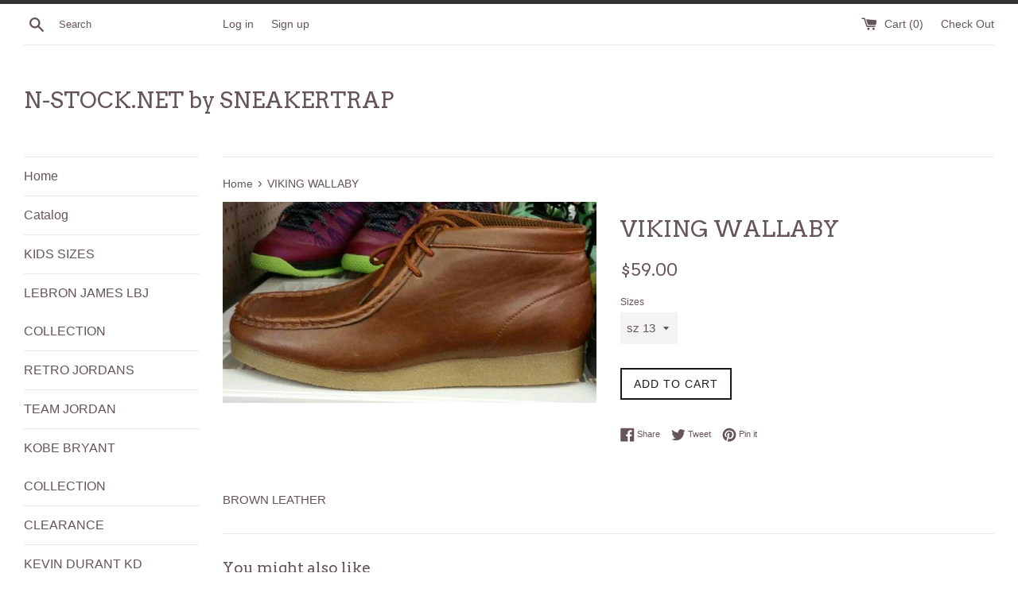

--- FILE ---
content_type: text/html; charset=utf-8
request_url: https://www.n-stock.net/products/viking-wallabe
body_size: 15848
content:
<!doctype html>
<!--[if IE 9]> <html class="ie9 supports-no-js" lang="en"> <![endif]-->
<!--[if (gt IE 9)|!(IE)]><!--> <html class="supports-no-js" lang="en"> <!--<![endif]-->
<head>
  <meta charset="utf-8">
  <meta http-equiv="X-UA-Compatible" content="IE=edge,chrome=1">
  <meta name="viewport" content="width=device-width,initial-scale=1">
  <meta name="theme-color" content="">
  <link rel="canonical" href="https://www.n-stock.net/products/viking-wallabe">

  

  <title>
  VIKING WALLABY &ndash; N-STOCK.NET by SNEAKERTRAP
  </title>

  
    <meta name="description" content="BROWN LEATHER">
  

  <!-- /snippets/social-meta-tags.liquid -->


  <meta property="og:type" content="product">
  <meta property="og:title" content="VIKING WALLABY">
  
    <meta property="og:image" content="http://www.n-stock.net/cdn/shop/products/Screenshot_20170822-162022_grande.jpg?v=1503434790">
    <meta property="og:image:secure_url" content="https://www.n-stock.net/cdn/shop/products/Screenshot_20170822-162022_grande.jpg?v=1503434790">
  
  <meta property="og:description" content="BROWN LEATHER">
  <meta property="og:price:amount" content="59.00">
  <meta property="og:price:currency" content="USD">


  <meta property="og:url" content="https://www.n-stock.net/products/viking-wallabe">

<meta property="og:site_name" content="N-STOCK.NET by SNEAKERTRAP">




  <meta name="twitter:card" content="summary">


  <meta name="twitter:title" content="VIKING WALLABY">
  <meta name="twitter:description" content="BROWN LEATHER">



  <script>
    document.documentElement.className = document.documentElement.className.replace('supports-no-js', 'supports-js');
  </script>

  <link href="//www.n-stock.net/cdn/shop/t/2/assets/theme.scss.css?v=29578605196032465301674764478" rel="stylesheet" type="text/css" media="all" />

  <!-- Google Fonts -->
  
  
    
      
      
      <link href="//fonts.googleapis.com/css?family=Arvo:400,700" rel="stylesheet" type="text/css" media="all" />
    
  

  <script>window.performance && window.performance.mark && window.performance.mark('shopify.content_for_header.start');</script><meta name="google-site-verification" content="8jL3adUcLwx3TD8jUq_zbrIQw_UUfG0MwiHUVM81klU">
<meta id="shopify-digital-wallet" name="shopify-digital-wallet" content="/21654951/digital_wallets/dialog">
<meta name="shopify-checkout-api-token" content="d1d5c7bc0161d0eac57331e79d2c6da6">
<meta id="in-context-paypal-metadata" data-shop-id="21654951" data-venmo-supported="true" data-environment="production" data-locale="en_US" data-paypal-v4="true" data-currency="USD">
<link rel="alternate" type="application/json+oembed" href="https://www.n-stock.net/products/viking-wallabe.oembed">
<script async="async" src="/checkouts/internal/preloads.js?locale=en-US"></script>
<script id="shopify-features" type="application/json">{"accessToken":"d1d5c7bc0161d0eac57331e79d2c6da6","betas":["rich-media-storefront-analytics"],"domain":"www.n-stock.net","predictiveSearch":true,"shopId":21654951,"locale":"en"}</script>
<script>var Shopify = Shopify || {};
Shopify.shop = "sneakertrap.myshopify.com";
Shopify.locale = "en";
Shopify.currency = {"active":"USD","rate":"1.0"};
Shopify.country = "US";
Shopify.theme = {"name":"Simple","id":190810308,"schema_name":"Simple","schema_version":"3.2.0","theme_store_id":578,"role":"main"};
Shopify.theme.handle = "null";
Shopify.theme.style = {"id":null,"handle":null};
Shopify.cdnHost = "www.n-stock.net/cdn";
Shopify.routes = Shopify.routes || {};
Shopify.routes.root = "/";</script>
<script type="module">!function(o){(o.Shopify=o.Shopify||{}).modules=!0}(window);</script>
<script>!function(o){function n(){var o=[];function n(){o.push(Array.prototype.slice.apply(arguments))}return n.q=o,n}var t=o.Shopify=o.Shopify||{};t.loadFeatures=n(),t.autoloadFeatures=n()}(window);</script>
<script id="shop-js-analytics" type="application/json">{"pageType":"product"}</script>
<script defer="defer" async type="module" src="//www.n-stock.net/cdn/shopifycloud/shop-js/modules/v2/client.init-shop-cart-sync_IZsNAliE.en.esm.js"></script>
<script defer="defer" async type="module" src="//www.n-stock.net/cdn/shopifycloud/shop-js/modules/v2/chunk.common_0OUaOowp.esm.js"></script>
<script type="module">
  await import("//www.n-stock.net/cdn/shopifycloud/shop-js/modules/v2/client.init-shop-cart-sync_IZsNAliE.en.esm.js");
await import("//www.n-stock.net/cdn/shopifycloud/shop-js/modules/v2/chunk.common_0OUaOowp.esm.js");

  window.Shopify.SignInWithShop?.initShopCartSync?.({"fedCMEnabled":true,"windoidEnabled":true});

</script>
<script id="__st">var __st={"a":21654951,"offset":-18000,"reqid":"b93703f1-6906-4b16-b157-ce11c6a4beb1-1768424708","pageurl":"www.n-stock.net\/products\/viking-wallabe","u":"8096bc4055ef","p":"product","rtyp":"product","rid":11442406852};</script>
<script>window.ShopifyPaypalV4VisibilityTracking = true;</script>
<script id="captcha-bootstrap">!function(){'use strict';const t='contact',e='account',n='new_comment',o=[[t,t],['blogs',n],['comments',n],[t,'customer']],c=[[e,'customer_login'],[e,'guest_login'],[e,'recover_customer_password'],[e,'create_customer']],r=t=>t.map((([t,e])=>`form[action*='/${t}']:not([data-nocaptcha='true']) input[name='form_type'][value='${e}']`)).join(','),a=t=>()=>t?[...document.querySelectorAll(t)].map((t=>t.form)):[];function s(){const t=[...o],e=r(t);return a(e)}const i='password',u='form_key',d=['recaptcha-v3-token','g-recaptcha-response','h-captcha-response',i],f=()=>{try{return window.sessionStorage}catch{return}},m='__shopify_v',_=t=>t.elements[u];function p(t,e,n=!1){try{const o=window.sessionStorage,c=JSON.parse(o.getItem(e)),{data:r}=function(t){const{data:e,action:n}=t;return t[m]||n?{data:e,action:n}:{data:t,action:n}}(c);for(const[e,n]of Object.entries(r))t.elements[e]&&(t.elements[e].value=n);n&&o.removeItem(e)}catch(o){console.error('form repopulation failed',{error:o})}}const l='form_type',E='cptcha';function T(t){t.dataset[E]=!0}const w=window,h=w.document,L='Shopify',v='ce_forms',y='captcha';let A=!1;((t,e)=>{const n=(g='f06e6c50-85a8-45c8-87d0-21a2b65856fe',I='https://cdn.shopify.com/shopifycloud/storefront-forms-hcaptcha/ce_storefront_forms_captcha_hcaptcha.v1.5.2.iife.js',D={infoText:'Protected by hCaptcha',privacyText:'Privacy',termsText:'Terms'},(t,e,n)=>{const o=w[L][v],c=o.bindForm;if(c)return c(t,g,e,D).then(n);var r;o.q.push([[t,g,e,D],n]),r=I,A||(h.body.append(Object.assign(h.createElement('script'),{id:'captcha-provider',async:!0,src:r})),A=!0)});var g,I,D;w[L]=w[L]||{},w[L][v]=w[L][v]||{},w[L][v].q=[],w[L][y]=w[L][y]||{},w[L][y].protect=function(t,e){n(t,void 0,e),T(t)},Object.freeze(w[L][y]),function(t,e,n,w,h,L){const[v,y,A,g]=function(t,e,n){const i=e?o:[],u=t?c:[],d=[...i,...u],f=r(d),m=r(i),_=r(d.filter((([t,e])=>n.includes(e))));return[a(f),a(m),a(_),s()]}(w,h,L),I=t=>{const e=t.target;return e instanceof HTMLFormElement?e:e&&e.form},D=t=>v().includes(t);t.addEventListener('submit',(t=>{const e=I(t);if(!e)return;const n=D(e)&&!e.dataset.hcaptchaBound&&!e.dataset.recaptchaBound,o=_(e),c=g().includes(e)&&(!o||!o.value);(n||c)&&t.preventDefault(),c&&!n&&(function(t){try{if(!f())return;!function(t){const e=f();if(!e)return;const n=_(t);if(!n)return;const o=n.value;o&&e.removeItem(o)}(t);const e=Array.from(Array(32),(()=>Math.random().toString(36)[2])).join('');!function(t,e){_(t)||t.append(Object.assign(document.createElement('input'),{type:'hidden',name:u})),t.elements[u].value=e}(t,e),function(t,e){const n=f();if(!n)return;const o=[...t.querySelectorAll(`input[type='${i}']`)].map((({name:t})=>t)),c=[...d,...o],r={};for(const[a,s]of new FormData(t).entries())c.includes(a)||(r[a]=s);n.setItem(e,JSON.stringify({[m]:1,action:t.action,data:r}))}(t,e)}catch(e){console.error('failed to persist form',e)}}(e),e.submit())}));const S=(t,e)=>{t&&!t.dataset[E]&&(n(t,e.some((e=>e===t))),T(t))};for(const o of['focusin','change'])t.addEventListener(o,(t=>{const e=I(t);D(e)&&S(e,y())}));const B=e.get('form_key'),M=e.get(l),P=B&&M;t.addEventListener('DOMContentLoaded',(()=>{const t=y();if(P)for(const e of t)e.elements[l].value===M&&p(e,B);[...new Set([...A(),...v().filter((t=>'true'===t.dataset.shopifyCaptcha))])].forEach((e=>S(e,t)))}))}(h,new URLSearchParams(w.location.search),n,t,e,['guest_login'])})(!0,!0)}();</script>
<script integrity="sha256-4kQ18oKyAcykRKYeNunJcIwy7WH5gtpwJnB7kiuLZ1E=" data-source-attribution="shopify.loadfeatures" defer="defer" src="//www.n-stock.net/cdn/shopifycloud/storefront/assets/storefront/load_feature-a0a9edcb.js" crossorigin="anonymous"></script>
<script data-source-attribution="shopify.dynamic_checkout.dynamic.init">var Shopify=Shopify||{};Shopify.PaymentButton=Shopify.PaymentButton||{isStorefrontPortableWallets:!0,init:function(){window.Shopify.PaymentButton.init=function(){};var t=document.createElement("script");t.src="https://www.n-stock.net/cdn/shopifycloud/portable-wallets/latest/portable-wallets.en.js",t.type="module",document.head.appendChild(t)}};
</script>
<script data-source-attribution="shopify.dynamic_checkout.buyer_consent">
  function portableWalletsHideBuyerConsent(e){var t=document.getElementById("shopify-buyer-consent"),n=document.getElementById("shopify-subscription-policy-button");t&&n&&(t.classList.add("hidden"),t.setAttribute("aria-hidden","true"),n.removeEventListener("click",e))}function portableWalletsShowBuyerConsent(e){var t=document.getElementById("shopify-buyer-consent"),n=document.getElementById("shopify-subscription-policy-button");t&&n&&(t.classList.remove("hidden"),t.removeAttribute("aria-hidden"),n.addEventListener("click",e))}window.Shopify?.PaymentButton&&(window.Shopify.PaymentButton.hideBuyerConsent=portableWalletsHideBuyerConsent,window.Shopify.PaymentButton.showBuyerConsent=portableWalletsShowBuyerConsent);
</script>
<script data-source-attribution="shopify.dynamic_checkout.cart.bootstrap">document.addEventListener("DOMContentLoaded",(function(){function t(){return document.querySelector("shopify-accelerated-checkout-cart, shopify-accelerated-checkout")}if(t())Shopify.PaymentButton.init();else{new MutationObserver((function(e,n){t()&&(Shopify.PaymentButton.init(),n.disconnect())})).observe(document.body,{childList:!0,subtree:!0})}}));
</script>
<link id="shopify-accelerated-checkout-styles" rel="stylesheet" media="screen" href="https://www.n-stock.net/cdn/shopifycloud/portable-wallets/latest/accelerated-checkout-backwards-compat.css" crossorigin="anonymous">
<style id="shopify-accelerated-checkout-cart">
        #shopify-buyer-consent {
  margin-top: 1em;
  display: inline-block;
  width: 100%;
}

#shopify-buyer-consent.hidden {
  display: none;
}

#shopify-subscription-policy-button {
  background: none;
  border: none;
  padding: 0;
  text-decoration: underline;
  font-size: inherit;
  cursor: pointer;
}

#shopify-subscription-policy-button::before {
  box-shadow: none;
}

      </style>

<script>window.performance && window.performance.mark && window.performance.mark('shopify.content_for_header.end');</script>

  <script src="//ajax.googleapis.com/ajax/libs/jquery/1.11.0/jquery.min.js" type="text/javascript"></script>
  <script src="//www.n-stock.net/cdn/shop/t/2/assets/modernizr.min.js?v=44044439420609591321499506280" type="text/javascript"></script>

  <!--[if (gt IE 9)|!(IE)]><!--><script src="//www.n-stock.net/cdn/shop/t/2/assets/lazysizes.min.js?v=172743651710887164711499506280" async="async"></script><!--<![endif]-->
  <!--[if lte IE 9]><script src="//www.n-stock.net/cdn/shop/t/2/assets/lazysizes.min.js?v=172743651710887164711499506280"></script><![endif]-->

  
<link href="https://monorail-edge.shopifysvc.com" rel="dns-prefetch">
<script>(function(){if ("sendBeacon" in navigator && "performance" in window) {try {var session_token_from_headers = performance.getEntriesByType('navigation')[0].serverTiming.find(x => x.name == '_s').description;} catch {var session_token_from_headers = undefined;}var session_cookie_matches = document.cookie.match(/_shopify_s=([^;]*)/);var session_token_from_cookie = session_cookie_matches && session_cookie_matches.length === 2 ? session_cookie_matches[1] : "";var session_token = session_token_from_headers || session_token_from_cookie || "";function handle_abandonment_event(e) {var entries = performance.getEntries().filter(function(entry) {return /monorail-edge.shopifysvc.com/.test(entry.name);});if (!window.abandonment_tracked && entries.length === 0) {window.abandonment_tracked = true;var currentMs = Date.now();var navigation_start = performance.timing.navigationStart;var payload = {shop_id: 21654951,url: window.location.href,navigation_start,duration: currentMs - navigation_start,session_token,page_type: "product"};window.navigator.sendBeacon("https://monorail-edge.shopifysvc.com/v1/produce", JSON.stringify({schema_id: "online_store_buyer_site_abandonment/1.1",payload: payload,metadata: {event_created_at_ms: currentMs,event_sent_at_ms: currentMs}}));}}window.addEventListener('pagehide', handle_abandonment_event);}}());</script>
<script id="web-pixels-manager-setup">(function e(e,d,r,n,o){if(void 0===o&&(o={}),!Boolean(null===(a=null===(i=window.Shopify)||void 0===i?void 0:i.analytics)||void 0===a?void 0:a.replayQueue)){var i,a;window.Shopify=window.Shopify||{};var t=window.Shopify;t.analytics=t.analytics||{};var s=t.analytics;s.replayQueue=[],s.publish=function(e,d,r){return s.replayQueue.push([e,d,r]),!0};try{self.performance.mark("wpm:start")}catch(e){}var l=function(){var e={modern:/Edge?\/(1{2}[4-9]|1[2-9]\d|[2-9]\d{2}|\d{4,})\.\d+(\.\d+|)|Firefox\/(1{2}[4-9]|1[2-9]\d|[2-9]\d{2}|\d{4,})\.\d+(\.\d+|)|Chrom(ium|e)\/(9{2}|\d{3,})\.\d+(\.\d+|)|(Maci|X1{2}).+ Version\/(15\.\d+|(1[6-9]|[2-9]\d|\d{3,})\.\d+)([,.]\d+|)( \(\w+\)|)( Mobile\/\w+|) Safari\/|Chrome.+OPR\/(9{2}|\d{3,})\.\d+\.\d+|(CPU[ +]OS|iPhone[ +]OS|CPU[ +]iPhone|CPU IPhone OS|CPU iPad OS)[ +]+(15[._]\d+|(1[6-9]|[2-9]\d|\d{3,})[._]\d+)([._]\d+|)|Android:?[ /-](13[3-9]|1[4-9]\d|[2-9]\d{2}|\d{4,})(\.\d+|)(\.\d+|)|Android.+Firefox\/(13[5-9]|1[4-9]\d|[2-9]\d{2}|\d{4,})\.\d+(\.\d+|)|Android.+Chrom(ium|e)\/(13[3-9]|1[4-9]\d|[2-9]\d{2}|\d{4,})\.\d+(\.\d+|)|SamsungBrowser\/([2-9]\d|\d{3,})\.\d+/,legacy:/Edge?\/(1[6-9]|[2-9]\d|\d{3,})\.\d+(\.\d+|)|Firefox\/(5[4-9]|[6-9]\d|\d{3,})\.\d+(\.\d+|)|Chrom(ium|e)\/(5[1-9]|[6-9]\d|\d{3,})\.\d+(\.\d+|)([\d.]+$|.*Safari\/(?![\d.]+ Edge\/[\d.]+$))|(Maci|X1{2}).+ Version\/(10\.\d+|(1[1-9]|[2-9]\d|\d{3,})\.\d+)([,.]\d+|)( \(\w+\)|)( Mobile\/\w+|) Safari\/|Chrome.+OPR\/(3[89]|[4-9]\d|\d{3,})\.\d+\.\d+|(CPU[ +]OS|iPhone[ +]OS|CPU[ +]iPhone|CPU IPhone OS|CPU iPad OS)[ +]+(10[._]\d+|(1[1-9]|[2-9]\d|\d{3,})[._]\d+)([._]\d+|)|Android:?[ /-](13[3-9]|1[4-9]\d|[2-9]\d{2}|\d{4,})(\.\d+|)(\.\d+|)|Mobile Safari.+OPR\/([89]\d|\d{3,})\.\d+\.\d+|Android.+Firefox\/(13[5-9]|1[4-9]\d|[2-9]\d{2}|\d{4,})\.\d+(\.\d+|)|Android.+Chrom(ium|e)\/(13[3-9]|1[4-9]\d|[2-9]\d{2}|\d{4,})\.\d+(\.\d+|)|Android.+(UC? ?Browser|UCWEB|U3)[ /]?(15\.([5-9]|\d{2,})|(1[6-9]|[2-9]\d|\d{3,})\.\d+)\.\d+|SamsungBrowser\/(5\.\d+|([6-9]|\d{2,})\.\d+)|Android.+MQ{2}Browser\/(14(\.(9|\d{2,})|)|(1[5-9]|[2-9]\d|\d{3,})(\.\d+|))(\.\d+|)|K[Aa][Ii]OS\/(3\.\d+|([4-9]|\d{2,})\.\d+)(\.\d+|)/},d=e.modern,r=e.legacy,n=navigator.userAgent;return n.match(d)?"modern":n.match(r)?"legacy":"unknown"}(),u="modern"===l?"modern":"legacy",c=(null!=n?n:{modern:"",legacy:""})[u],f=function(e){return[e.baseUrl,"/wpm","/b",e.hashVersion,"modern"===e.buildTarget?"m":"l",".js"].join("")}({baseUrl:d,hashVersion:r,buildTarget:u}),m=function(e){var d=e.version,r=e.bundleTarget,n=e.surface,o=e.pageUrl,i=e.monorailEndpoint;return{emit:function(e){var a=e.status,t=e.errorMsg,s=(new Date).getTime(),l=JSON.stringify({metadata:{event_sent_at_ms:s},events:[{schema_id:"web_pixels_manager_load/3.1",payload:{version:d,bundle_target:r,page_url:o,status:a,surface:n,error_msg:t},metadata:{event_created_at_ms:s}}]});if(!i)return console&&console.warn&&console.warn("[Web Pixels Manager] No Monorail endpoint provided, skipping logging."),!1;try{return self.navigator.sendBeacon.bind(self.navigator)(i,l)}catch(e){}var u=new XMLHttpRequest;try{return u.open("POST",i,!0),u.setRequestHeader("Content-Type","text/plain"),u.send(l),!0}catch(e){return console&&console.warn&&console.warn("[Web Pixels Manager] Got an unhandled error while logging to Monorail."),!1}}}}({version:r,bundleTarget:l,surface:e.surface,pageUrl:self.location.href,monorailEndpoint:e.monorailEndpoint});try{o.browserTarget=l,function(e){var d=e.src,r=e.async,n=void 0===r||r,o=e.onload,i=e.onerror,a=e.sri,t=e.scriptDataAttributes,s=void 0===t?{}:t,l=document.createElement("script"),u=document.querySelector("head"),c=document.querySelector("body");if(l.async=n,l.src=d,a&&(l.integrity=a,l.crossOrigin="anonymous"),s)for(var f in s)if(Object.prototype.hasOwnProperty.call(s,f))try{l.dataset[f]=s[f]}catch(e){}if(o&&l.addEventListener("load",o),i&&l.addEventListener("error",i),u)u.appendChild(l);else{if(!c)throw new Error("Did not find a head or body element to append the script");c.appendChild(l)}}({src:f,async:!0,onload:function(){if(!function(){var e,d;return Boolean(null===(d=null===(e=window.Shopify)||void 0===e?void 0:e.analytics)||void 0===d?void 0:d.initialized)}()){var d=window.webPixelsManager.init(e)||void 0;if(d){var r=window.Shopify.analytics;r.replayQueue.forEach((function(e){var r=e[0],n=e[1],o=e[2];d.publishCustomEvent(r,n,o)})),r.replayQueue=[],r.publish=d.publishCustomEvent,r.visitor=d.visitor,r.initialized=!0}}},onerror:function(){return m.emit({status:"failed",errorMsg:"".concat(f," has failed to load")})},sri:function(e){var d=/^sha384-[A-Za-z0-9+/=]+$/;return"string"==typeof e&&d.test(e)}(c)?c:"",scriptDataAttributes:o}),m.emit({status:"loading"})}catch(e){m.emit({status:"failed",errorMsg:(null==e?void 0:e.message)||"Unknown error"})}}})({shopId: 21654951,storefrontBaseUrl: "https://www.n-stock.net",extensionsBaseUrl: "https://extensions.shopifycdn.com/cdn/shopifycloud/web-pixels-manager",monorailEndpoint: "https://monorail-edge.shopifysvc.com/unstable/produce_batch",surface: "storefront-renderer",enabledBetaFlags: ["2dca8a86","a0d5f9d2"],webPixelsConfigList: [{"id":"709329050","configuration":"{\"config\":\"{\\\"pixel_id\\\":\\\"AW-419417349\\\",\\\"target_country\\\":\\\"US\\\",\\\"gtag_events\\\":[{\\\"type\\\":\\\"page_view\\\",\\\"action_label\\\":\\\"AW-419417349\\\/J_BUCNODxPUBEIWa_8cB\\\"},{\\\"type\\\":\\\"purchase\\\",\\\"action_label\\\":\\\"AW-419417349\\\/H-UrCNaDxPUBEIWa_8cB\\\"},{\\\"type\\\":\\\"view_item\\\",\\\"action_label\\\":\\\"AW-419417349\\\/npH3CNmDxPUBEIWa_8cB\\\"},{\\\"type\\\":\\\"add_to_cart\\\",\\\"action_label\\\":\\\"AW-419417349\\\/lmv8CNyDxPUBEIWa_8cB\\\"},{\\\"type\\\":\\\"begin_checkout\\\",\\\"action_label\\\":\\\"AW-419417349\\\/mvbECN-DxPUBEIWa_8cB\\\"},{\\\"type\\\":\\\"search\\\",\\\"action_label\\\":\\\"AW-419417349\\\/oocVCIaHxPUBEIWa_8cB\\\"},{\\\"type\\\":\\\"add_payment_info\\\",\\\"action_label\\\":\\\"AW-419417349\\\/yAFcCImHxPUBEIWa_8cB\\\"}],\\\"enable_monitoring_mode\\\":false}\"}","eventPayloadVersion":"v1","runtimeContext":"OPEN","scriptVersion":"b2a88bafab3e21179ed38636efcd8a93","type":"APP","apiClientId":1780363,"privacyPurposes":[],"dataSharingAdjustments":{"protectedCustomerApprovalScopes":["read_customer_address","read_customer_email","read_customer_name","read_customer_personal_data","read_customer_phone"]}},{"id":"shopify-app-pixel","configuration":"{}","eventPayloadVersion":"v1","runtimeContext":"STRICT","scriptVersion":"0450","apiClientId":"shopify-pixel","type":"APP","privacyPurposes":["ANALYTICS","MARKETING"]},{"id":"shopify-custom-pixel","eventPayloadVersion":"v1","runtimeContext":"LAX","scriptVersion":"0450","apiClientId":"shopify-pixel","type":"CUSTOM","privacyPurposes":["ANALYTICS","MARKETING"]}],isMerchantRequest: false,initData: {"shop":{"name":"N-STOCK.NET by SNEAKERTRAP","paymentSettings":{"currencyCode":"USD"},"myshopifyDomain":"sneakertrap.myshopify.com","countryCode":"US","storefrontUrl":"https:\/\/www.n-stock.net"},"customer":null,"cart":null,"checkout":null,"productVariants":[{"price":{"amount":59.0,"currencyCode":"USD"},"product":{"title":"VIKING WALLABY","vendor":"N-STOCK.NET","id":"11442406852","untranslatedTitle":"VIKING WALLABY","url":"\/products\/viking-wallabe","type":""},"id":"45447658628","image":{"src":"\/\/www.n-stock.net\/cdn\/shop\/products\/Screenshot_20170822-162022.jpg?v=1503434790"},"sku":"","title":"sz 13","untranslatedTitle":"sz 13"},{"price":{"amount":59.0,"currencyCode":"USD"},"product":{"title":"VIKING WALLABY","vendor":"N-STOCK.NET","id":"11442406852","untranslatedTitle":"VIKING WALLABY","url":"\/products\/viking-wallabe","type":""},"id":"47280935428","image":{"src":"\/\/www.n-stock.net\/cdn\/shop\/products\/Screenshot_20170822-162022.jpg?v=1503434790"},"sku":"","title":"sz 12","untranslatedTitle":"sz 12"},{"price":{"amount":59.0,"currencyCode":"USD"},"product":{"title":"VIKING WALLABY","vendor":"N-STOCK.NET","id":"11442406852","untranslatedTitle":"VIKING WALLABY","url":"\/products\/viking-wallabe","type":""},"id":"47280944388","image":{"src":"\/\/www.n-stock.net\/cdn\/shop\/products\/Screenshot_20170822-162022.jpg?v=1503434790"},"sku":"","title":"sz 9","untranslatedTitle":"sz 9"}],"purchasingCompany":null},},"https://www.n-stock.net/cdn","7cecd0b6w90c54c6cpe92089d5m57a67346",{"modern":"","legacy":""},{"shopId":"21654951","storefrontBaseUrl":"https:\/\/www.n-stock.net","extensionBaseUrl":"https:\/\/extensions.shopifycdn.com\/cdn\/shopifycloud\/web-pixels-manager","surface":"storefront-renderer","enabledBetaFlags":"[\"2dca8a86\", \"a0d5f9d2\"]","isMerchantRequest":"false","hashVersion":"7cecd0b6w90c54c6cpe92089d5m57a67346","publish":"custom","events":"[[\"page_viewed\",{}],[\"product_viewed\",{\"productVariant\":{\"price\":{\"amount\":59.0,\"currencyCode\":\"USD\"},\"product\":{\"title\":\"VIKING WALLABY\",\"vendor\":\"N-STOCK.NET\",\"id\":\"11442406852\",\"untranslatedTitle\":\"VIKING WALLABY\",\"url\":\"\/products\/viking-wallabe\",\"type\":\"\"},\"id\":\"45447658628\",\"image\":{\"src\":\"\/\/www.n-stock.net\/cdn\/shop\/products\/Screenshot_20170822-162022.jpg?v=1503434790\"},\"sku\":\"\",\"title\":\"sz 13\",\"untranslatedTitle\":\"sz 13\"}}]]"});</script><script>
  window.ShopifyAnalytics = window.ShopifyAnalytics || {};
  window.ShopifyAnalytics.meta = window.ShopifyAnalytics.meta || {};
  window.ShopifyAnalytics.meta.currency = 'USD';
  var meta = {"product":{"id":11442406852,"gid":"gid:\/\/shopify\/Product\/11442406852","vendor":"N-STOCK.NET","type":"","handle":"viking-wallabe","variants":[{"id":45447658628,"price":5900,"name":"VIKING WALLABY - sz 13","public_title":"sz 13","sku":""},{"id":47280935428,"price":5900,"name":"VIKING WALLABY - sz 12","public_title":"sz 12","sku":""},{"id":47280944388,"price":5900,"name":"VIKING WALLABY - sz 9","public_title":"sz 9","sku":""}],"remote":false},"page":{"pageType":"product","resourceType":"product","resourceId":11442406852,"requestId":"b93703f1-6906-4b16-b157-ce11c6a4beb1-1768424708"}};
  for (var attr in meta) {
    window.ShopifyAnalytics.meta[attr] = meta[attr];
  }
</script>
<script class="analytics">
  (function () {
    var customDocumentWrite = function(content) {
      var jquery = null;

      if (window.jQuery) {
        jquery = window.jQuery;
      } else if (window.Checkout && window.Checkout.$) {
        jquery = window.Checkout.$;
      }

      if (jquery) {
        jquery('body').append(content);
      }
    };

    var hasLoggedConversion = function(token) {
      if (token) {
        return document.cookie.indexOf('loggedConversion=' + token) !== -1;
      }
      return false;
    }

    var setCookieIfConversion = function(token) {
      if (token) {
        var twoMonthsFromNow = new Date(Date.now());
        twoMonthsFromNow.setMonth(twoMonthsFromNow.getMonth() + 2);

        document.cookie = 'loggedConversion=' + token + '; expires=' + twoMonthsFromNow;
      }
    }

    var trekkie = window.ShopifyAnalytics.lib = window.trekkie = window.trekkie || [];
    if (trekkie.integrations) {
      return;
    }
    trekkie.methods = [
      'identify',
      'page',
      'ready',
      'track',
      'trackForm',
      'trackLink'
    ];
    trekkie.factory = function(method) {
      return function() {
        var args = Array.prototype.slice.call(arguments);
        args.unshift(method);
        trekkie.push(args);
        return trekkie;
      };
    };
    for (var i = 0; i < trekkie.methods.length; i++) {
      var key = trekkie.methods[i];
      trekkie[key] = trekkie.factory(key);
    }
    trekkie.load = function(config) {
      trekkie.config = config || {};
      trekkie.config.initialDocumentCookie = document.cookie;
      var first = document.getElementsByTagName('script')[0];
      var script = document.createElement('script');
      script.type = 'text/javascript';
      script.onerror = function(e) {
        var scriptFallback = document.createElement('script');
        scriptFallback.type = 'text/javascript';
        scriptFallback.onerror = function(error) {
                var Monorail = {
      produce: function produce(monorailDomain, schemaId, payload) {
        var currentMs = new Date().getTime();
        var event = {
          schema_id: schemaId,
          payload: payload,
          metadata: {
            event_created_at_ms: currentMs,
            event_sent_at_ms: currentMs
          }
        };
        return Monorail.sendRequest("https://" + monorailDomain + "/v1/produce", JSON.stringify(event));
      },
      sendRequest: function sendRequest(endpointUrl, payload) {
        // Try the sendBeacon API
        if (window && window.navigator && typeof window.navigator.sendBeacon === 'function' && typeof window.Blob === 'function' && !Monorail.isIos12()) {
          var blobData = new window.Blob([payload], {
            type: 'text/plain'
          });

          if (window.navigator.sendBeacon(endpointUrl, blobData)) {
            return true;
          } // sendBeacon was not successful

        } // XHR beacon

        var xhr = new XMLHttpRequest();

        try {
          xhr.open('POST', endpointUrl);
          xhr.setRequestHeader('Content-Type', 'text/plain');
          xhr.send(payload);
        } catch (e) {
          console.log(e);
        }

        return false;
      },
      isIos12: function isIos12() {
        return window.navigator.userAgent.lastIndexOf('iPhone; CPU iPhone OS 12_') !== -1 || window.navigator.userAgent.lastIndexOf('iPad; CPU OS 12_') !== -1;
      }
    };
    Monorail.produce('monorail-edge.shopifysvc.com',
      'trekkie_storefront_load_errors/1.1',
      {shop_id: 21654951,
      theme_id: 190810308,
      app_name: "storefront",
      context_url: window.location.href,
      source_url: "//www.n-stock.net/cdn/s/trekkie.storefront.55c6279c31a6628627b2ba1c5ff367020da294e2.min.js"});

        };
        scriptFallback.async = true;
        scriptFallback.src = '//www.n-stock.net/cdn/s/trekkie.storefront.55c6279c31a6628627b2ba1c5ff367020da294e2.min.js';
        first.parentNode.insertBefore(scriptFallback, first);
      };
      script.async = true;
      script.src = '//www.n-stock.net/cdn/s/trekkie.storefront.55c6279c31a6628627b2ba1c5ff367020da294e2.min.js';
      first.parentNode.insertBefore(script, first);
    };
    trekkie.load(
      {"Trekkie":{"appName":"storefront","development":false,"defaultAttributes":{"shopId":21654951,"isMerchantRequest":null,"themeId":190810308,"themeCityHash":"15299539027911272271","contentLanguage":"en","currency":"USD","eventMetadataId":"fdb9db5b-e940-472f-995e-6897076e95c6"},"isServerSideCookieWritingEnabled":true,"monorailRegion":"shop_domain","enabledBetaFlags":["65f19447"]},"Session Attribution":{},"S2S":{"facebookCapiEnabled":true,"source":"trekkie-storefront-renderer","apiClientId":580111}}
    );

    var loaded = false;
    trekkie.ready(function() {
      if (loaded) return;
      loaded = true;

      window.ShopifyAnalytics.lib = window.trekkie;

      var originalDocumentWrite = document.write;
      document.write = customDocumentWrite;
      try { window.ShopifyAnalytics.merchantGoogleAnalytics.call(this); } catch(error) {};
      document.write = originalDocumentWrite;

      window.ShopifyAnalytics.lib.page(null,{"pageType":"product","resourceType":"product","resourceId":11442406852,"requestId":"b93703f1-6906-4b16-b157-ce11c6a4beb1-1768424708","shopifyEmitted":true});

      var match = window.location.pathname.match(/checkouts\/(.+)\/(thank_you|post_purchase)/)
      var token = match? match[1]: undefined;
      if (!hasLoggedConversion(token)) {
        setCookieIfConversion(token);
        window.ShopifyAnalytics.lib.track("Viewed Product",{"currency":"USD","variantId":45447658628,"productId":11442406852,"productGid":"gid:\/\/shopify\/Product\/11442406852","name":"VIKING WALLABY - sz 13","price":"59.00","sku":"","brand":"N-STOCK.NET","variant":"sz 13","category":"","nonInteraction":true,"remote":false},undefined,undefined,{"shopifyEmitted":true});
      window.ShopifyAnalytics.lib.track("monorail:\/\/trekkie_storefront_viewed_product\/1.1",{"currency":"USD","variantId":45447658628,"productId":11442406852,"productGid":"gid:\/\/shopify\/Product\/11442406852","name":"VIKING WALLABY - sz 13","price":"59.00","sku":"","brand":"N-STOCK.NET","variant":"sz 13","category":"","nonInteraction":true,"remote":false,"referer":"https:\/\/www.n-stock.net\/products\/viking-wallabe"});
      }
    });


        var eventsListenerScript = document.createElement('script');
        eventsListenerScript.async = true;
        eventsListenerScript.src = "//www.n-stock.net/cdn/shopifycloud/storefront/assets/shop_events_listener-3da45d37.js";
        document.getElementsByTagName('head')[0].appendChild(eventsListenerScript);

})();</script>
<script
  defer
  src="https://www.n-stock.net/cdn/shopifycloud/perf-kit/shopify-perf-kit-3.0.3.min.js"
  data-application="storefront-renderer"
  data-shop-id="21654951"
  data-render-region="gcp-us-central1"
  data-page-type="product"
  data-theme-instance-id="190810308"
  data-theme-name="Simple"
  data-theme-version="3.2.0"
  data-monorail-region="shop_domain"
  data-resource-timing-sampling-rate="10"
  data-shs="true"
  data-shs-beacon="true"
  data-shs-export-with-fetch="true"
  data-shs-logs-sample-rate="1"
  data-shs-beacon-endpoint="https://www.n-stock.net/api/collect"
></script>
</head>

<body id="viking-wallaby" class="template-product">

  <a class="in-page-link visually-hidden skip-link" href="#MainContent">Skip to content</a>

  <div id="shopify-section-header" class="shopify-section">
  <div class="page-border"></div>




<div class="site-wrapper">
  <div class="top-bar grid">

    <div class="grid__item medium-up--one-fifth small--one-half">
      <div class="top-bar__search">
        <a href="/search" class="medium-up--hide">
          <svg aria-hidden="true" focusable="false" role="presentation" class="icon icon-search" viewBox="0 0 20 20"><path fill="#444" d="M18.64 17.02l-5.31-5.31c.81-1.08 1.26-2.43 1.26-3.87C14.5 4.06 11.44 1 7.75 1S1 4.06 1 7.75s3.06 6.75 6.75 6.75c1.44 0 2.79-.45 3.87-1.26l5.31 5.31c.45.45 1.26.54 1.71.09.45-.36.45-1.17 0-1.62zM3.25 7.75c0-2.52 1.98-4.5 4.5-4.5s4.5 1.98 4.5 4.5-1.98 4.5-4.5 4.5-4.5-1.98-4.5-4.5z"/></svg>
        </a>
        <form action="/search" method="get" class="search-bar small--hide" role="search">
          
          <button type="submit" class="search-bar__submit">
            <svg aria-hidden="true" focusable="false" role="presentation" class="icon icon-search" viewBox="0 0 20 20"><path fill="#444" d="M18.64 17.02l-5.31-5.31c.81-1.08 1.26-2.43 1.26-3.87C14.5 4.06 11.44 1 7.75 1S1 4.06 1 7.75s3.06 6.75 6.75 6.75c1.44 0 2.79-.45 3.87-1.26l5.31 5.31c.45.45 1.26.54 1.71.09.45-.36.45-1.17 0-1.62zM3.25 7.75c0-2.52 1.98-4.5 4.5-4.5s4.5 1.98 4.5 4.5-1.98 4.5-4.5 4.5-4.5-1.98-4.5-4.5z"/></svg>
            <span class="icon__fallback-text">Search</span>
          </button>
          <input type="search" name="q" class="search-bar__input" value="" placeholder="Search" aria-label="Search">
        </form>
      </div>
    </div>

    
      <div class="grid__item medium-up--two-fifths small--hide">
        <span class="customer-links small--hide">
          
            <a href="/account/login" id="customer_login_link">Log in</a>
            <span class="vertical-divider"></span>
            <a href="/account/register" id="customer_register_link">Sign up</a>
          
        </span>
      </div>
    

    <div class="grid__item  medium-up--two-fifths  small--one-half text-right">
      <a href="/cart" class="site-header__cart">
        <svg aria-hidden="true" focusable="false" role="presentation" class="icon icon-cart" viewBox="0 0 20 20"><path fill="#444" d="M18.936 5.564c-.144-.175-.35-.207-.55-.207h-.003L6.774 4.286c-.272 0-.417.089-.491.18-.079.096-.16.263-.094.585l2.016 5.705c.163.407.642.673 1.068.673h8.401c.433 0 .854-.285.941-.725l.484-4.571c.045-.221-.015-.388-.163-.567z"/><path fill="#444" d="M17.107 12.5H7.659L4.98 4.117l-.362-1.059c-.138-.401-.292-.559-.695-.559H.924c-.411 0-.748.303-.748.714s.337.714.748.714h2.413l3.002 9.48c.126.38.295.52.942.52h9.825c.411 0 .748-.303.748-.714s-.336-.714-.748-.714zM10.424 16.23a1.498 1.498 0 1 1-2.997 0 1.498 1.498 0 0 1 2.997 0zM16.853 16.23a1.498 1.498 0 1 1-2.997 0 1.498 1.498 0 0 1 2.997 0z"/></svg>
        <span class="small--hide">
          Cart
          (<span id="CartCount">0</span>)
        </span>
      </a>
      <span class="vertical-divider small--hide"></span>
      <a href="/cart" class="site-header__cart small--hide">
        Check Out
      </a>
    </div>
  </div>

  <hr class="small--hide hr--border">

  <header class="site-header grid medium-up--grid--table" role="banner">
    <div class="grid__item small--text-center">
      <div itemscope itemtype="http://schema.org/Organization">
        

        <style>
  
  
  
    #HeaderLogo {
      max-width: 150px;
      max-height: px;
    }
    #HeaderLogoWrapper {
      max-width: 150px;
    }
  

  
</style>


        
          
            <a href="/" class="site-header__site-name h1" itemprop="url">
              N-STOCK.NET by SNEAKERTRAP
            </a>
            
          
        
      </div>
    </div>
    
  </header>
</div>


</div>

    

  <div class="site-wrapper">

    <div class="grid">

      <div id="shopify-section-sidebar" class="shopify-section"><div data-section-id="sidebar" data-section-type="sidebar-section">
  <nav class="grid__item small--text-center medium-up--one-fifth" role="navigation">
    <hr class="hr--small medium-up--hide">
    <button id="ToggleMobileMenu" class="mobile-menu-icon medium-up--hide" aria-haspopup="true" aria-owns="SiteNav">
      <span class="line"></span>
      <span class="line"></span>
      <span class="line"></span>
      <span class="line"></span>
      <span class="icon__fallback-text">Menu</span>
    </button>
    <div id="SiteNav" class="site-nav" role="menu">
      <ul class="list--nav">
        
          
          
            <li class="site-nav__element ">
              <a href="/" class="site-nav__link">Home</a>
            </li>
          
        
          
          
            <li class="site-nav__element ">
              <a href="/collections/all" class="site-nav__link">Catalog</a>
            </li>
          
        
          
          
            <li class="site-nav__element ">
              <a href="/collections/grade-preschool-kids-sizes" class="site-nav__link">KIDS SIZES</a>
            </li>
          
        
          
          
            <li class="site-nav__element ">
              <a href="/collections/mens-lebron-james-shoes" class="site-nav__link">LEBRON JAMES LBJ COLLECTION</a>
            </li>
          
        
          
          
            <li class="site-nav__element ">
              <a href="/collections/retro-jordan" class="site-nav__link">RETRO JORDANS</a>
            </li>
          
        
          
          
            <li class="site-nav__element ">
              <a href="/collections/team-jordan-1" class="site-nav__link">TEAM JORDAN</a>
            </li>
          
        
          
          
            <li class="site-nav__element ">
              <a href="/collections/kobe" class="site-nav__link">KOBE BRYANT COLLECTION</a>
            </li>
          
        
          
          
            <li class="site-nav__element ">
              <a href="/collections/sale-clearance" class="site-nav__link">CLEARANCE</a>
            </li>
          
        
          
          
            <li class="site-nav__element ">
              <a href="/collections/kds-kevin-durant-shoes" class="site-nav__link">KEVIN DURANT KD COLLECTION </a>
            </li>
          
        
          
          
            <li class="site-nav__element ">
              <a href="/collections/kyrie-irving-collection" class="site-nav__link">KYRIE IRVING COLLECTION </a>
            </li>
          
        
          
          
            <li class="site-nav__element ">
              <a href="/collections/kyrie" class="site-nav__link">Foamposites Penny Hardaway </a>
            </li>
          
        
          
          
            <li class="site-nav__element ">
              <a href="/collections/paul-george-collection" class="site-nav__link">PAUL GEORGE PG13</a>
            </li>
          
        
          
          
            <li class="site-nav__element ">
              <a href="/collections/charles-barkley" class="site-nav__link">CHARLES BARKLEY COLLECTION</a>
            </li>
          
        
          
          
            <li class="site-nav__element ">
              <a href="/collections/scottie-pippen-shoes" class="site-nav__link">SCOTTIE PIPPEN COLLECTION </a>
            </li>
          
        
          
          
            <li class="site-nav__element ">
              <a href="/collections/deion-sanders-collection" class="site-nav__link">DEION SANDERS COLLECTION</a>
            </li>
          
        
          
          
            <li class="site-nav__element ">
              <a href="/collections/bo-jackson-shoes" class="site-nav__link">BO JACKSON COLLECTION </a>
            </li>
          
        
          
          
            <li class="site-nav__element ">
              <a href="/collections/derek-jeter-collection" class="site-nav__link">DEREK JETER COLLECTION</a>
            </li>
          
        
          
          
            <li class="site-nav__element ">
              <a href="/collections/air-force-1" class="site-nav__link">AIR FORCE 1 COLLECTION </a>
            </li>
          
        
          
          
            <li class="site-nav__element ">
              <a href="/collections/air-max" class="site-nav__link">AIR MAX COLLECTION </a>
            </li>
          
        
          
          
            <li class="site-nav__element ">
              <a href="/collections/wiring" class="site-nav__link">Wiring Harnesses </a>
            </li>
          
        
          
          
            <li class="site-nav__element ">
              <a href="/collections/subwoofers" class="site-nav__link">Subwoofer </a>
            </li>
          
        
          
          
            <li class="site-nav__element ">
              <a href="/collections/speakers" class="site-nav__link">Speaker</a>
            </li>
          
        
          
          
            <li class="site-nav__element ">
              <a href="/collections/speaker-boxes" class="site-nav__link">Speaker Subwoofer boxes </a>
            </li>
          
        
          
          
            <li class="site-nav__element ">
              <a href="/collections/single-dimm-after-market-radios" class="site-nav__link">Radio Single dimm</a>
            </li>
          
        
          
          
            <li class="site-nav__element ">
              <a href="/collections/double-dimm-after-market-radios" class="site-nav__link">Radio double dimm</a>
            </li>
          
        
          
          
            <li class="site-nav__element ">
              <a href="/collections/james-harden-collection" class="site-nav__link">James Harden Collection </a>
            </li>
          
        
          
          
            <li class="site-nav__element ">
              <a href="/collections/tom-brady-collection" class="site-nav__link">TOM BRADY COLLECTION </a>
            </li>
          
        
          
          
            <li class="site-nav__element ">
              <a href="/collections/nike-92-dream-team-olympic-basketball-jerseys" class="site-nav__link">OLYMPIC BASKETBALL COLLECTION </a>
            </li>
          
        
          
          
            <li class="site-nav__element ">
              <a href="/collections/mens-timberland" class="site-nav__link">TIMBERLAND </a>
            </li>
          
        
          
          
            <li class="site-nav__element ">
              <a href="/collections/hot-wheels" class="site-nav__link">HOT WHEELS</a>
            </li>
          
        
          
          
            <li class="site-nav__element ">
              <a href="/collections/baseball-gloves" class="site-nav__link">Baseball Gloves</a>
            </li>
          
        
          
          
            <li class="site-nav__element ">
              <a href="/collections/jerseys" class="site-nav__link">JERSEYS</a>
            </li>
          
        
          
          
            <li class="site-nav__element ">
              <a href="/collections/addidas" class="site-nav__link">ADIDAS</a>
            </li>
          
        
          
          
            <li class="site-nav__element ">
              <a href="/collections/addidas-1" class="site-nav__link">REEBOK</a>
            </li>
          
        
          
          
            <li class="site-nav__element ">
              <a href="/collections/mens-football-cleats" class="site-nav__link">Football Cleats</a>
            </li>
          
        
          
          
            <li class="site-nav__element ">
              <a href="/collections/soccer-cleats-1" class="site-nav__link">Soccer Cleats</a>
            </li>
          
        
          
          
            <li class="site-nav__element ">
              <a href="/collections/mens-molded-baseball-cleats" class="site-nav__link">Baseball cleats</a>
            </li>
          
        
          
          
            <li class="site-nav__element ">
              <a href="/collections/skate-shoes" class="site-nav__link">Skate Shoes</a>
            </li>
          
        
          
          
            <li class="site-nav__element ">
              <a href="/collections/toddler-2c-10c-shoes" class="site-nav__link">TODDLER SIZES</a>
            </li>
          
        
          
          
            <li class="site-nav__element ">
              <a href="/collections/jerseys" class="site-nav__link">JERSEYS</a>
            </li>
          
        
          
          
            <li class="site-nav__element ">
              <a href="/collections/nike-dunks" class="site-nav__link">NIKE DUNKS</a>
            </li>
          
        
          
          
            <li class="site-nav__element ">
              <a href="/collections/boots" class="site-nav__link">BOOTS</a>
            </li>
          
        
          
          
            <li class="site-nav__element ">
              <a href="/collections/slides-sandals" class="site-nav__link">Slides & Sandals</a>
            </li>
          
        
          
          
            <li class="site-nav__element ">
              <a href="/collections/retro-nike" class="site-nav__link">RETRO NIKE</a>
            </li>
          
        
          
          
            <li class="site-nav__element ">
              <a href="/collections/aau-travel-teammate-specials" class="site-nav__link">AAU/TRAVEL & TEAMMATE FRIENDS & Family SPECIALS</a>
            </li>
          
        
        
          
            <li>
              <a href="/account/login" class="site-nav__link site-nav--account medium-up--hide">Log in</a>
            </li>
            <li>
              <a href="/account/register" class="site-nav__link site-nav--account medium-up--hide">Sign up</a>
            </li>
          
        
      </ul>
      <ul class="list--inline social-links">
        
        
        
        
        
        
        
        
        
        
        
      </ul>
    </div>
    <hr class="medium-up--hide hr--small ">
  </nav>
</div>


</div>

      <main class="main-content grid__item medium-up--four-fifths" id="MainContent" role="main">
        
          <hr class="hr--border-top small--hide">
        
        
          
<nav class="breadcrumb-nav small--text-center" aria-label="You are here">
  <span itemscope itemtype="http://data-vocabulary.org/Breadcrumb">
    <a href="/" itemprop="url" title="Back to the frontpage">
      <span itemprop="title">Home</span>
    </a>
    <span class="breadcrumb-nav__separator" aria-hidden="true">›</span>
  </span>
  
    
    VIKING WALLABY
  
</nav>

        
        

<div id="shopify-section-product-template" class="shopify-section"><!-- /templates/product.liquid -->
<div itemscope itemtype="http://schema.org/Product" id="ProductSection" data-section-id="product-template" data-section-type="product-template" data-image-zoom-type="lightbox" data-show-extra-tab="false" data-extra-tab-content="" data-cart-enable-ajax="true" data-enable-history-state="true">

  <meta itemprop="name" content="VIKING WALLABY">
  <meta itemprop="url" content="https://www.n-stock.net/products/viking-wallabe">
  <meta itemprop="image" content="//www.n-stock.net/cdn/shop/products/Screenshot_20170822-162022_grande.jpg?v=1503434790">

  
  
<div class="grid product-single">

    <div class="grid__item medium-up--one-half">
      
        
        
<style>
  
  
  @media screen and (min-width: 750px) { 
    #ProductImage-28933024260 {
      max-width: 720px;
      max-height: 387.8207109737249px;
    }
    #ProductImageWrapper-28933024260 {
      max-width: 720px;
    }
   } 

  
    
    @media screen and (max-width: 749px) {
      #ProductImage-28933024260 {
        max-width: 720px;
        max-height: 720px;
      }
      #ProductImageWrapper-28933024260 {
        max-width: 720px;
      }
    }
  
</style>


        <div id="ProductImageWrapper-28933024260" class="product-single__featured-image-wrapper supports-js" data-image-id="28933024260">
          <div class="product-single__photos" data-image-id="28933024260" style="padding-top:53.86398763523956%;">
            <img id="ProductImage-28933024260"
                 class="product-single__photo lazyload lightbox"
                 
                 src="//www.n-stock.net/cdn/shop/products/Screenshot_20170822-162022_200x200.jpg?v=1503434790"
                 data-src="//www.n-stock.net/cdn/shop/products/Screenshot_20170822-162022_{width}x.jpg?v=1503434790"
                 data-widths="[180, 360, 470, 600, 750, 940, 1080, 1296, 1512, 1728, 2048]"
                 data-aspectratio="1.8565279770444763"
                 data-sizes="auto"
                 alt="VIKING WALLABY">
          </div>
          
        </div>
      

      <noscript>
        <img src="//www.n-stock.net/cdn/shop/products/Screenshot_20170822-162022_grande.jpg?v=1503434790" alt="VIKING WALLABY">
      </noscript>

      

      
        <ul class="gallery hidden">
          
            <li data-image-id="28933024260" class="gallery__item" data-mfp-src="//www.n-stock.net/cdn/shop/products/Screenshot_20170822-162022_2048x2048.jpg?v=1503434790"></li>
          
        </ul>
      
    </div>

    <div class="grid__item medium-up--one-half">
      <div class="product-single__meta small--text-center">
        <h1 class="product-single__title" itemprop="name">VIKING WALLABY</h1>

        

        <p class="product-single__prices">
          
            <span class="visually-hidden">Regular price</span>
          
          <span id="ProductPrice" class="product-single__price" itemprop="price" content="59.0">
            $59.00
          </span>

          
        </p>

        <div itemprop="offers" itemscope itemtype="http://schema.org/Offer">
          <meta itemprop="priceCurrency" content="USD">

          <link itemprop="availability" href="http://schema.org/InStock">

          <form action="/cart/add" method="post" enctype="multipart/form-data" class="product-form">
            <select name="id" id="productSelect" class="product-single__variants">
              
                
                  <option  selected="selected"  data-sku="" value="45447658628">sz 13 - $59.00 USD</option>
                
              
                
                  <option  data-sku="" value="47280935428">sz 12 - $59.00 USD</option>
                
              
                
                  <option  data-sku="" value="47280944388">sz 9 - $59.00 USD</option>
                
              
            </select>

            

            <div class="product-single__cart-submit-wrapper">
              <button type="submit" name="add" id="AddToCart" class="btn product-single__cart-submit btn--secondary">
                <span id="AddToCartText">Add to Cart</span>
              </button>
            </div>

          </form>

        </div>

        

        
          <!-- /snippets/social-sharing.liquid -->
<div class="social-sharing" data-permalink="">
  
    <a target="_blank" href="//www.facebook.com/sharer.php?u=https://www.n-stock.net/products/viking-wallabe" class="social-sharing__link" title="Share on Facebook">
      <svg aria-hidden="true" focusable="false" role="presentation" class="icon icon-facebook" viewBox="0 0 20 20"><path fill="#444" d="M18.05.811q.439 0 .744.305t.305.744v16.637q0 .439-.305.744t-.744.305h-4.732v-7.221h2.415l.342-2.854h-2.757v-1.83q0-.659.293-1t1.073-.342h1.488V3.762q-.976-.098-2.171-.098-1.634 0-2.635.964t-1 2.72V9.47H7.951v2.854h2.415v7.221H1.413q-.439 0-.744-.305t-.305-.744V1.859q0-.439.305-.744T1.413.81H18.05z"/></svg>
      <span aria-hidden="true">Share</span>
      <span class="visually-hidden">Share on Facebook</span>
    </a>
  

  
    <a target="_blank" href="//twitter.com/share?text=VIKING%20WALLABY&amp;url=https://www.n-stock.net/products/viking-wallabe" class="social-sharing__link" title="Tweet on Twitter">
      <svg aria-hidden="true" focusable="false" role="presentation" class="icon icon-twitter" viewBox="0 0 20 20"><path fill="#444" d="M19.551 4.208q-.815 1.202-1.956 2.038 0 .082.02.255t.02.255q0 1.589-.469 3.179t-1.426 3.036-2.272 2.567-3.158 1.793-3.963.672q-3.301 0-6.031-1.773.571.041.937.041 2.751 0 4.911-1.671-1.284-.02-2.292-.784T2.456 11.85q.346.082.754.082.55 0 1.039-.163-1.365-.285-2.262-1.365T1.09 7.918v-.041q.774.408 1.773.448-.795-.53-1.263-1.396t-.469-1.864q0-1.019.509-1.997 1.487 1.854 3.596 2.924T9.81 7.184q-.143-.509-.143-.897 0-1.63 1.161-2.781t2.832-1.151q.815 0 1.569.326t1.284.917q1.345-.265 2.506-.958-.428 1.386-1.732 2.18 1.243-.163 2.262-.611z"/></svg>
      <span aria-hidden="true">Tweet</span>
      <span class="visually-hidden">Tweet on Twitter</span>
    </a>
  

  
    <a target="_blank" href="//pinterest.com/pin/create/button/?url=https://www.n-stock.net/products/viking-wallabe&amp;media=//www.n-stock.net/cdn/shop/products/Screenshot_20170822-162022_1024x1024.jpg?v=1503434790&amp;description=VIKING%20WALLABY" class="social-sharing__link" title="Pin on Pinterest">
      <svg aria-hidden="true" focusable="false" role="presentation" class="icon icon-pinterest" viewBox="0 0 20 20"><path fill="#444" d="M9.958.811q1.903 0 3.635.744t2.988 2 2 2.988.744 3.635q0 2.537-1.256 4.696t-3.415 3.415-4.696 1.256q-1.39 0-2.659-.366.707-1.147.951-2.025l.659-2.561q.244.463.903.817t1.39.354q1.464 0 2.622-.842t1.793-2.305.634-3.293q0-2.171-1.671-3.769t-4.257-1.598q-1.586 0-2.903.537T5.298 5.897 4.066 7.775t-.427 2.037q0 1.268.476 2.22t1.427 1.342q.171.073.293.012t.171-.232q.171-.61.195-.756.098-.268-.122-.512-.634-.707-.634-1.83 0-1.854 1.281-3.183t3.354-1.329q1.83 0 2.854 1t1.025 2.61q0 1.342-.366 2.476t-1.049 1.817-1.561.683q-.732 0-1.195-.537t-.293-1.269q.098-.342.256-.878t.268-.915.207-.817.098-.732q0-.61-.317-1t-.927-.39q-.756 0-1.269.695t-.512 1.744q0 .39.061.756t.134.537l.073.171q-1 4.342-1.22 5.098-.195.927-.146 2.171-2.513-1.122-4.062-3.44T.59 10.177q0-3.879 2.744-6.623T9.957.81z"/></svg>
      <span aria-hidden="true">Pin it</span>
      <span class="visually-hidden">Pin on Pinterest</span>
    </a>
  
</div>

        
      </div>
    </div>

  </div>

  

  
    
      <div class="product-single__description rte" itemprop="description">
        BROWN LEATHER
      </div>
    
  

  

  





  <section class="related-products">
    <hr>
    <h2 class="section-header__title h3">You might also like</h2>
    <div class="grid grid--uniform">
      
      
      
        
          
        
      
        
          
            










<div class="product grid__item medium-up--one-third small--one-half slide-up-animation animated" role="listitem">
  
    <div class="supports-js" style="max-width: 487px; margin: 0 auto;">
      <a href="/collections/boots/products/sean-john-francesco-boot-last-one-sz-13" class="product__image-wrapper" style="padding-top:123.23943661971832%;" title="SEAN JOHN FRANCESCO BOOT LAST ONE SZ 13">
        <img class="product__image lazyload"
             src="//www.n-stock.net/cdn/shop/products/Screenshot_20170723-133103_150x150.jpg?v=1501570071"
             data-src="//www.n-stock.net/cdn/shop/products/Screenshot_20170723-133103_{width}x.jpg?v=1501570071"
             data-widths="[180, 360, 540, 720, 900, 1080, 1296, 1512, 1728, 2048]"
             data-aspectratio="0.8114285714285714"
             data-sizes="auto"
             alt="SEAN JOHN FRANCESCO BOOT LAST ONE SZ 13"
             style="max-width: 487px; max-height: 600px;">
      </a>
    </div>
  

  <noscript>
    <a href="/collections/boots/products/sean-john-francesco-boot-last-one-sz-13" class="product__image-wrapper" title="SEAN JOHN FRANCESCO BOOT LAST ONE SZ 13">
      <img src="//www.n-stock.net/cdn/shop/products/Screenshot_20170723-133103_grande.jpg?v=1501570071" alt="SEAN JOHN FRANCESCO BOOT LAST ONE SZ 13">
    </a>
  </noscript>

  <div class="product__title text-center">
    <a href="/collections/boots/products/sean-john-francesco-boot-last-one-sz-13">SEAN JOHN FRANCESCO BOOT LAST ONE SZ 13</a>
  </div>

  

  <div class="product__prices text-center">
    

      <span class="product__price">
        
          <span class="visually-hidden">Regular price</span>
          $85.00
        
      </span>

    

    

    

    

    

  </div>
</div>

          
        
      
        
          
            










<div class="product grid__item medium-up--one-third small--one-half slide-up-animation animated" role="listitem">
  
    <div class="supports-js" style="max-width: 450px; margin: 0 auto;">
      <a href="/collections/boots/products/air-max-goadome-td-1" class="product__image-wrapper" style="padding-top:133.33333333333334%;" title="AIR MAX GOADOME (TD)">
        <img class="product__image lazyload"
             src="//www.n-stock.net/cdn/shop/products/3D813AFC-179C-49C9-A935-5AF800B54C41_150x150.jpg?v=1612718471"
             data-src="//www.n-stock.net/cdn/shop/products/3D813AFC-179C-49C9-A935-5AF800B54C41_{width}x.jpg?v=1612718471"
             data-widths="[180, 360, 540, 720, 900, 1080, 1296, 1512, 1728, 2048]"
             data-aspectratio="0.75"
             data-sizes="auto"
             alt="AIR MAX GOADOME (TD)"
             style="max-width: 450px; max-height: 600px;">
      </a>
    </div>
  

  <noscript>
    <a href="/collections/boots/products/air-max-goadome-td-1" class="product__image-wrapper" title="AIR MAX GOADOME (TD)">
      <img src="//www.n-stock.net/cdn/shop/products/3D813AFC-179C-49C9-A935-5AF800B54C41_grande.jpg?v=1612718471" alt="AIR MAX GOADOME (TD)">
    </a>
  </noscript>

  <div class="product__title text-center">
    <a href="/collections/boots/products/air-max-goadome-td-1">AIR MAX GOADOME (TD)</a>
  </div>

  

  <div class="product__prices text-center">
    

      <span class="product__price--on-sale">
        
          <strong class="visually-hidden">Sale price</strong>
          $70.00
        
      </span>

    

    
      <span class="visually-hidden">Regular price</span>
      <s>$75.00</s>
    

    
      <span class="badge badge--sale"><span>Sale</span></span>
    

    

    

  </div>
</div>

          
        
      
        
          
            










<div class="product grid__item medium-up--one-third small--one-half slide-up-animation animated" role="listitem">
  
    <div class="supports-js" style="max-width: 450px; margin: 0 auto;">
      <a href="/collections/boots/products/air-max-goadome-td" class="product__image-wrapper" style="padding-top:133.33333333333334%;" title="AIR MAX GOADOME (TD)">
        <img class="product__image lazyload"
             src="//www.n-stock.net/cdn/shop/products/169952E9-E95D-4C01-8CA7-C030054E5DB7_150x150.jpg?v=1612718589"
             data-src="//www.n-stock.net/cdn/shop/products/169952E9-E95D-4C01-8CA7-C030054E5DB7_{width}x.jpg?v=1612718589"
             data-widths="[180, 360, 540, 720, 900, 1080, 1296, 1512, 1728, 2048]"
             data-aspectratio="0.75"
             data-sizes="auto"
             alt="AIR MAX GOADOME (TD)"
             style="max-width: 450px; max-height: 600px;">
      </a>
    </div>
  

  <noscript>
    <a href="/collections/boots/products/air-max-goadome-td" class="product__image-wrapper" title="AIR MAX GOADOME (TD)">
      <img src="//www.n-stock.net/cdn/shop/products/169952E9-E95D-4C01-8CA7-C030054E5DB7_grande.jpg?v=1612718589" alt="AIR MAX GOADOME (TD)">
    </a>
  </noscript>

  <div class="product__title text-center">
    <a href="/collections/boots/products/air-max-goadome-td">AIR MAX GOADOME (TD)</a>
  </div>

  

  <div class="product__prices text-center">
    

      <span class="product__price--on-sale">
        
          <strong class="visually-hidden">Sale price</strong>
          $70.00
        
      </span>

    

    
      <span class="visually-hidden">Regular price</span>
      <s>$75.00</s>
    

    
      <span class="badge badge--sale"><span>Sale</span></span>
    

    

    

  </div>
</div>

          
        
      
    </div>
  </section>


</div>


  <script type="application/json" id="ProductJson-product-template">
    {"id":11442406852,"title":"VIKING WALLABY","handle":"viking-wallabe","description":"BROWN LEATHER","published_at":"2017-07-16T13:08:46-04:00","created_at":"2017-07-16T13:10:02-04:00","vendor":"N-STOCK.NET","type":"","tags":[],"price":5900,"price_min":5900,"price_max":5900,"available":true,"price_varies":false,"compare_at_price":5900,"compare_at_price_min":5900,"compare_at_price_max":5900,"compare_at_price_varies":false,"variants":[{"id":45447658628,"title":"sz 13","option1":"sz 13","option2":null,"option3":null,"sku":"","requires_shipping":true,"taxable":true,"featured_image":null,"available":true,"name":"VIKING WALLABY - sz 13","public_title":"sz 13","options":["sz 13"],"price":5900,"weight":0,"compare_at_price":5900,"inventory_quantity":1,"inventory_management":"shopify","inventory_policy":"deny","barcode":"","requires_selling_plan":false,"selling_plan_allocations":[]},{"id":47280935428,"title":"sz 12","option1":"sz 12","option2":null,"option3":null,"sku":"","requires_shipping":true,"taxable":true,"featured_image":null,"available":true,"name":"VIKING WALLABY - sz 12","public_title":"sz 12","options":["sz 12"],"price":5900,"weight":0,"compare_at_price":5900,"inventory_quantity":1,"inventory_management":"shopify","inventory_policy":"deny","barcode":"","requires_selling_plan":false,"selling_plan_allocations":[]},{"id":47280944388,"title":"sz 9","option1":"sz 9","option2":null,"option3":null,"sku":"","requires_shipping":true,"taxable":true,"featured_image":null,"available":true,"name":"VIKING WALLABY - sz 9","public_title":"sz 9","options":["sz 9"],"price":5900,"weight":0,"compare_at_price":5900,"inventory_quantity":1,"inventory_management":"shopify","inventory_policy":"deny","barcode":"","requires_selling_plan":false,"selling_plan_allocations":[]}],"images":["\/\/www.n-stock.net\/cdn\/shop\/products\/Screenshot_20170822-162022.jpg?v=1503434790"],"featured_image":"\/\/www.n-stock.net\/cdn\/shop\/products\/Screenshot_20170822-162022.jpg?v=1503434790","options":["Sizes"],"media":[{"alt":null,"id":390162972803,"position":1,"preview_image":{"aspect_ratio":1.857,"height":697,"width":1294,"src":"\/\/www.n-stock.net\/cdn\/shop\/products\/Screenshot_20170822-162022.jpg?v=1503434790"},"aspect_ratio":1.857,"height":697,"media_type":"image","src":"\/\/www.n-stock.net\/cdn\/shop\/products\/Screenshot_20170822-162022.jpg?v=1503434790","width":1294}],"requires_selling_plan":false,"selling_plan_groups":[],"content":"BROWN LEATHER"}
  </script>


<script src="//www.n-stock.net/cdn/shopifycloud/storefront/assets/themes_support/option_selection-b017cd28.js" type="text/javascript"></script>

<script>
  // Override default values of shop.strings for each template.
  // Alternate product templates can change values of
  // add to cart button, sold out, and unavailable states here.
  window.productStrings = {
    addToCart: "Add to Cart",
    soldOut: "Sold Out",
    unavailable: "Unavailable"
  }
</script>


</div>
      </main>

    </div>

    <hr>

    <div id="shopify-section-footer" class="shopify-section"><footer class="site-footer" role="contentinfo">

  <div class="grid">

    

    
      
          <div class="grid__item medium-up--one-half small--one-whole">
            
              <h3 class="site-footer__section-title"></h3>
            
            <ul class="site-footer__menu">
              
            </ul>
          </div>

        
    
      
          <div class="grid__item medium-up--one-half small--one-whole">
            
              <h3 class="site-footer__section-title">Contact us</h3>
            
            <div class="rte"><p>Email: Sneakertrap@yahoo.com</p></div>
          </div>

        
    

    </div>

  
    <hr>
  

  <div class="grid medium-up--grid--table sub-footer small--text-center">
    <div class="grid__item medium-up--one-half">
      <small>Copyright &copy; 2026, <a href="/" title="">N-STOCK.NET by SNEAKERTRAP</a>. <a target="_blank" rel="nofollow" href="https://www.shopify.com?utm_campaign=poweredby&amp;utm_medium=shopify&amp;utm_source=onlinestore"> </a></small>
    </div>
    
      
      <div class="grid__item medium-up--one-half medium-up--text-right">
        <ul class="list--inline payment-icons">
          
            
              <li>
                
                <svg aria-hidden="true" focusable="false" role="presentation" class="icon icon--wide icon-paypal" viewBox="0 0 36 20"><path fill="#444" d="M33.691 7.141h2.012l-1.66 7.5h-1.992zM5.332 7.16q.918 0 1.553.674t.381 1.865q-.234 1.152-1.064 1.807t-1.963.654H2.696l-.547 2.48H.001l1.641-7.48h3.691zm19.141 0q.918 0 1.563.674t.391 1.865q-.156.762-.596 1.328t-1.074.85-1.396.283h-1.523l-.527 2.48h-2.148l1.641-7.48h3.672zM8.027 9.055q.098-.02.42-.098t.537-.127.566-.098.684-.049q.547-.02 1.025.078t.879.313.566.645.029 1.016l-.82 3.906H9.94l.137-.586q-.41.41-1.035.586t-1.182.088-.889-.615-.176-1.387q.215-1.016 1.221-1.455t2.744-.439q.059-.293-.059-.469t-.352-.244-.625-.049q-.508.02-1.094.156t-.781.254zm19.18 0q.117-.02.342-.078t.42-.107.439-.088.508-.068.537-.029q.566-.02 1.045.078t.879.313.576.645.039 1.016l-.84 3.906H29.16l.137-.586q-.41.41-1.045.586t-1.201.088-.898-.615-.176-1.387q.137-.703.684-1.123t1.348-.596 1.973-.176q.098-.449-.166-.615t-.869-.146q-.352 0-.762.078t-.713.166-.459.166zM4.004 10.734q.273 0 .537-.137t.449-.371.244-.527q.117-.43-.098-.723t-.625-.293H3.476l-.469 2.051h.996zm19.16 0q.41 0 .781-.303t.469-.732-.127-.723-.615-.293h-1.094l-.43 2.051h1.016zm-9.531-1.933l.801 5.879-1.445 2.461h2.207l4.688-8.34h-2.031L15.9 12.278l-.313-3.477h-1.953zm-3.242 3.887q0-.195.098-.527h-.508q-.918 0-1.172.488-.195.352-.01.586t.537.234q.859-.039 1.055-.781zm19.199 0q.039-.332.117-.527h-.488q-.977 0-1.191.488-.195.352-.01.586t.537.234q.879-.039 1.035-.781z"/></svg>
              </li>
            
          
            
          
        </ul>
      </div>
    
  </div>
</footer>


</div>

  </div>

  
    <script>
      // Set a global variable for theme.js to use on product single init
      window.theme = window.theme || {};
      theme.moneyFormat = "${{amount}}";
      theme.productSingleObject = {"id":11442406852,"title":"VIKING WALLABY","handle":"viking-wallabe","description":"BROWN LEATHER","published_at":"2017-07-16T13:08:46-04:00","created_at":"2017-07-16T13:10:02-04:00","vendor":"N-STOCK.NET","type":"","tags":[],"price":5900,"price_min":5900,"price_max":5900,"available":true,"price_varies":false,"compare_at_price":5900,"compare_at_price_min":5900,"compare_at_price_max":5900,"compare_at_price_varies":false,"variants":[{"id":45447658628,"title":"sz 13","option1":"sz 13","option2":null,"option3":null,"sku":"","requires_shipping":true,"taxable":true,"featured_image":null,"available":true,"name":"VIKING WALLABY - sz 13","public_title":"sz 13","options":["sz 13"],"price":5900,"weight":0,"compare_at_price":5900,"inventory_quantity":1,"inventory_management":"shopify","inventory_policy":"deny","barcode":"","requires_selling_plan":false,"selling_plan_allocations":[]},{"id":47280935428,"title":"sz 12","option1":"sz 12","option2":null,"option3":null,"sku":"","requires_shipping":true,"taxable":true,"featured_image":null,"available":true,"name":"VIKING WALLABY - sz 12","public_title":"sz 12","options":["sz 12"],"price":5900,"weight":0,"compare_at_price":5900,"inventory_quantity":1,"inventory_management":"shopify","inventory_policy":"deny","barcode":"","requires_selling_plan":false,"selling_plan_allocations":[]},{"id":47280944388,"title":"sz 9","option1":"sz 9","option2":null,"option3":null,"sku":"","requires_shipping":true,"taxable":true,"featured_image":null,"available":true,"name":"VIKING WALLABY - sz 9","public_title":"sz 9","options":["sz 9"],"price":5900,"weight":0,"compare_at_price":5900,"inventory_quantity":1,"inventory_management":"shopify","inventory_policy":"deny","barcode":"","requires_selling_plan":false,"selling_plan_allocations":[]}],"images":["\/\/www.n-stock.net\/cdn\/shop\/products\/Screenshot_20170822-162022.jpg?v=1503434790"],"featured_image":"\/\/www.n-stock.net\/cdn\/shop\/products\/Screenshot_20170822-162022.jpg?v=1503434790","options":["Sizes"],"media":[{"alt":null,"id":390162972803,"position":1,"preview_image":{"aspect_ratio":1.857,"height":697,"width":1294,"src":"\/\/www.n-stock.net\/cdn\/shop\/products\/Screenshot_20170822-162022.jpg?v=1503434790"},"aspect_ratio":1.857,"height":697,"media_type":"image","src":"\/\/www.n-stock.net\/cdn\/shop\/products\/Screenshot_20170822-162022.jpg?v=1503434790","width":1294}],"requires_selling_plan":false,"selling_plan_groups":[],"content":"BROWN LEATHER"};
    </script>
  

  <script src="//www.n-stock.net/cdn/shop/t/2/assets/theme.js?v=21478568303428219571499506283" type="text/javascript"></script>
</body>
</html>
